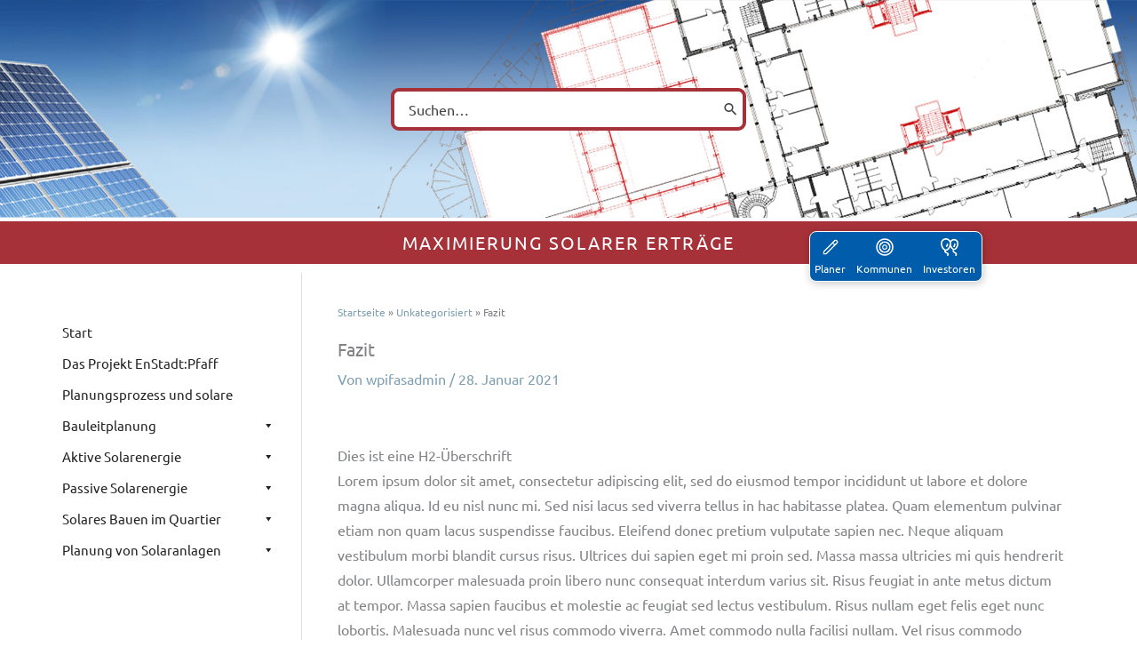

--- FILE ---
content_type: text/html; charset=UTF-8
request_url: https://solar.stoffstrom.org/unkategorisiert/fazit/
body_size: 17051
content:
<!DOCTYPE html>
<html lang="de" prefix="og: https://ogp.me/ns#">
<head>
<meta charset="UTF-8">
<meta name="viewport" content="width=device-width, initial-scale=1">
	<link rel="profile" href="https://gmpg.org/xfn/11"> 
	<link rel="preload" href="https://solar.stoffstrom.org/wp-content/astra-local-fonts/ubuntu/4iCs6KVjbNBYlgoKfw72.woff2" as="font" type="font/woff2" crossorigin>
<!-- Suchmaschinen-Optimierung durch Rank Math PRO - https://rankmath.com/ -->
<title>Fazit - Institut für angewandtes Stoffstrommanagement</title>
<meta name="description" content="Lorem ipsum dolor sit amet, consectetur adipiscing elit, sed do eiusmod tempor incididunt ut labore et dolore magna aliqua. Id eu nisl nunc mi. Sed nisi lacus sed viverra tellus in hac habitasse platea. Quam elementum pulvinar etiam non quam lacus suspendisse faucibus. Eleifend donec pretium vulputate sapien nec."/>
<meta name="robots" content="follow, index, max-snippet:-1, max-video-preview:-1, max-image-preview:large"/>
<link rel="canonical" href="https://solar.stoffstrom.org/unkategorisiert/fazit/" />
<meta property="og:locale" content="de_DE" />
<meta property="og:type" content="article" />
<meta property="og:title" content="Fazit - Institut für angewandtes Stoffstrommanagement" />
<meta property="og:description" content="Lorem ipsum dolor sit amet, consectetur adipiscing elit, sed do eiusmod tempor incididunt ut labore et dolore magna aliqua. Id eu nisl nunc mi. Sed nisi lacus sed viverra tellus in hac habitasse platea. Quam elementum pulvinar etiam non quam lacus suspendisse faucibus. Eleifend donec pretium vulputate sapien nec." />
<meta property="og:url" content="https://solar.stoffstrom.org/unkategorisiert/fazit/" />
<meta property="og:site_name" content="Institut für angewandtes Stoffstrommanagement" />
<meta property="article:publisher" content="https://www.facebook.com/Stoffstrommanagement/" />
<meta property="article:section" content="Unkategorisiert" />
<meta property="og:updated_time" content="2021-11-08T13:07:20+01:00" />
<meta property="article:published_time" content="2021-01-28T11:31:34+01:00" />
<meta property="article:modified_time" content="2021-11-08T13:07:20+01:00" />
<meta name="twitter:card" content="summary_large_image" />
<meta name="twitter:title" content="Fazit - Institut für angewandtes Stoffstrommanagement" />
<meta name="twitter:description" content="Lorem ipsum dolor sit amet, consectetur adipiscing elit, sed do eiusmod tempor incididunt ut labore et dolore magna aliqua. Id eu nisl nunc mi. Sed nisi lacus sed viverra tellus in hac habitasse platea. Quam elementum pulvinar etiam non quam lacus suspendisse faucibus. Eleifend donec pretium vulputate sapien nec." />
<meta name="twitter:label1" content="Verfasst von" />
<meta name="twitter:data1" content="wpifasadmin" />
<meta name="twitter:label2" content="Lesedauer" />
<meta name="twitter:data2" content="3 Minuten" />
<script type="application/ld+json" class="rank-math-schema-pro">{"@context":"https://schema.org","@graph":[{"@type":"Place","@id":"https://solar.stoffstrom.org/#place","address":{"@type":"PostalAddress","streetAddress":"Campusallee 9926","addressLocality":"Hoppst\u00e4dten-Weiersbach","addressRegion":"RLP","postalCode":"55768","addressCountry":"Germany"}},{"@type":"Organization","@id":"https://solar.stoffstrom.org/#organization","name":"Institut f\u00fcr angewandtes Stoffstrommanagement (IfaS)","url":"https://solar.stoffstrom.org","sameAs":["https://www.facebook.com/Stoffstrommanagement/"],"email":"ifas@umwelt-campus.de","address":{"@type":"PostalAddress","streetAddress":"Campusallee 9926","addressLocality":"Hoppst\u00e4dten-Weiersbach","addressRegion":"RLP","postalCode":"55768","addressCountry":"Germany"},"logo":{"@type":"ImageObject","@id":"https://solar.stoffstrom.org/#logo","url":"https://solar.stoffstrom.org/wp-content/uploads/2018/09/Logo-ifas-2010-Konvertiert.png","contentUrl":"https://solar.stoffstrom.org/wp-content/uploads/2018/09/Logo-ifas-2010-Konvertiert.png","caption":"Institut f\u00fcr angewandtes Stoffstrommanagement (IfaS)","inLanguage":"de"},"contactPoint":[{"@type":"ContactPoint","telephone":"+49 6782 171221","contactType":"customer support"}],"location":{"@id":"https://solar.stoffstrom.org/#place"}},{"@type":"WebSite","@id":"https://solar.stoffstrom.org/#website","url":"https://solar.stoffstrom.org","name":"Institut f\u00fcr angewandtes Stoffstrommanagement (IfaS)","publisher":{"@id":"https://solar.stoffstrom.org/#organization"},"inLanguage":"de"},{"@type":"BreadcrumbList","@id":"https://solar.stoffstrom.org/unkategorisiert/fazit/#breadcrumb","itemListElement":[{"@type":"ListItem","position":"1","item":{"@id":"https://solar.stoffstrom.org","name":"Startseite"}},{"@type":"ListItem","position":"2","item":{"@id":"https://solar.stoffstrom.org/category/unkategorisiert/","name":"Unkategorisiert"}},{"@type":"ListItem","position":"3","item":{"@id":"https://solar.stoffstrom.org/unkategorisiert/fazit/","name":"Fazit"}}]},{"@type":"WebPage","@id":"https://solar.stoffstrom.org/unkategorisiert/fazit/#webpage","url":"https://solar.stoffstrom.org/unkategorisiert/fazit/","name":"Fazit - Institut f\u00fcr angewandtes Stoffstrommanagement","datePublished":"2021-01-28T11:31:34+01:00","dateModified":"2021-11-08T13:07:20+01:00","isPartOf":{"@id":"https://solar.stoffstrom.org/#website"},"inLanguage":"de","breadcrumb":{"@id":"https://solar.stoffstrom.org/unkategorisiert/fazit/#breadcrumb"}},{"@type":"Person","@id":"https://solar.stoffstrom.org/unkategorisiert/fazit/#author","name":"wpifasadmin","image":{"@type":"ImageObject","@id":"https://secure.gravatar.com/avatar/ed65e63f9f715dfe50354f70ed6eb699807806f38e8ad843212394da69d7be05?s=96&amp;d=mm&amp;r=g","url":"https://secure.gravatar.com/avatar/ed65e63f9f715dfe50354f70ed6eb699807806f38e8ad843212394da69d7be05?s=96&amp;d=mm&amp;r=g","caption":"wpifasadmin","inLanguage":"de"},"worksFor":{"@id":"https://solar.stoffstrom.org/#organization"}},{"@type":"NewsArticle","headline":"Fazit - Institut f\u00fcr angewandtes Stoffstrommanagement","datePublished":"2021-01-28T11:31:34+01:00","dateModified":"2021-11-08T13:07:20+01:00","articleSection":"Unkategorisiert","author":{"@id":"https://solar.stoffstrom.org/unkategorisiert/fazit/#author","name":"wpifasadmin"},"publisher":{"@id":"https://solar.stoffstrom.org/#organization"},"description":"Lorem ipsum dolor sit amet, consectetur adipiscing elit, sed do eiusmod tempor incididunt ut labore et dolore magna aliqua. Id eu nisl nunc mi. Sed nisi lacus sed viverra tellus in hac habitasse platea. Quam elementum pulvinar etiam non quam lacus suspendisse faucibus. Eleifend donec pretium vulputate sapien nec.","copyrightYear":"2021","copyrightHolder":{"@id":"https://solar.stoffstrom.org/#organization"},"name":"Fazit - Institut f\u00fcr angewandtes Stoffstrommanagement","@id":"https://solar.stoffstrom.org/unkategorisiert/fazit/#richSnippet","isPartOf":{"@id":"https://solar.stoffstrom.org/unkategorisiert/fazit/#webpage"},"inLanguage":"de","mainEntityOfPage":{"@id":"https://solar.stoffstrom.org/unkategorisiert/fazit/#webpage"}}]}</script>
<!-- /Rank Math WordPress SEO Plugin -->

<link rel='dns-prefetch' href='//use.fontawesome.com' />
<link rel="alternate" type="application/rss+xml" title="Institut für angewandtes Stoffstrommanagement &raquo; Feed" href="https://solar.stoffstrom.org/feed/" />
<link rel="alternate" title="oEmbed (JSON)" type="application/json+oembed" href="https://solar.stoffstrom.org/wp-json/oembed/1.0/embed?url=https%3A%2F%2Fsolar.stoffstrom.org%2Funkategorisiert%2Ffazit%2F" />
<link rel="alternate" title="oEmbed (XML)" type="text/xml+oembed" href="https://solar.stoffstrom.org/wp-json/oembed/1.0/embed?url=https%3A%2F%2Fsolar.stoffstrom.org%2Funkategorisiert%2Ffazit%2F&#038;format=xml" />
<style id='wp-img-auto-sizes-contain-inline-css'>
img:is([sizes=auto i],[sizes^="auto," i]){contain-intrinsic-size:3000px 1500px}
/*# sourceURL=wp-img-auto-sizes-contain-inline-css */
</style>
<link rel='stylesheet' id='wpmf-bakery-style-css' href='https://solar.stoffstrom.org/wp-content/plugins/wp-media-folder/assets/css/vc_style.css?ver=6.1.9' media='all' />
<link rel='stylesheet' id='wpmf-bakery-display-gallery-style-css' href='https://solar.stoffstrom.org/wp-content/plugins/wp-media-folder/assets/css/display-gallery/style-display-gallery.css?ver=6.1.9' media='all' />
<style id='wp-block-library-inline-css'>
:root{--wp-block-synced-color:#7a00df;--wp-block-synced-color--rgb:122,0,223;--wp-bound-block-color:var(--wp-block-synced-color);--wp-editor-canvas-background:#ddd;--wp-admin-theme-color:#007cba;--wp-admin-theme-color--rgb:0,124,186;--wp-admin-theme-color-darker-10:#006ba1;--wp-admin-theme-color-darker-10--rgb:0,107,160.5;--wp-admin-theme-color-darker-20:#005a87;--wp-admin-theme-color-darker-20--rgb:0,90,135;--wp-admin-border-width-focus:2px}@media (min-resolution:192dpi){:root{--wp-admin-border-width-focus:1.5px}}.wp-element-button{cursor:pointer}:root .has-very-light-gray-background-color{background-color:#eee}:root .has-very-dark-gray-background-color{background-color:#313131}:root .has-very-light-gray-color{color:#eee}:root .has-very-dark-gray-color{color:#313131}:root .has-vivid-green-cyan-to-vivid-cyan-blue-gradient-background{background:linear-gradient(135deg,#00d084,#0693e3)}:root .has-purple-crush-gradient-background{background:linear-gradient(135deg,#34e2e4,#4721fb 50%,#ab1dfe)}:root .has-hazy-dawn-gradient-background{background:linear-gradient(135deg,#faaca8,#dad0ec)}:root .has-subdued-olive-gradient-background{background:linear-gradient(135deg,#fafae1,#67a671)}:root .has-atomic-cream-gradient-background{background:linear-gradient(135deg,#fdd79a,#004a59)}:root .has-nightshade-gradient-background{background:linear-gradient(135deg,#330968,#31cdcf)}:root .has-midnight-gradient-background{background:linear-gradient(135deg,#020381,#2874fc)}:root{--wp--preset--font-size--normal:16px;--wp--preset--font-size--huge:42px}.has-regular-font-size{font-size:1em}.has-larger-font-size{font-size:2.625em}.has-normal-font-size{font-size:var(--wp--preset--font-size--normal)}.has-huge-font-size{font-size:var(--wp--preset--font-size--huge)}.has-text-align-center{text-align:center}.has-text-align-left{text-align:left}.has-text-align-right{text-align:right}.has-fit-text{white-space:nowrap!important}#end-resizable-editor-section{display:none}.aligncenter{clear:both}.items-justified-left{justify-content:flex-start}.items-justified-center{justify-content:center}.items-justified-right{justify-content:flex-end}.items-justified-space-between{justify-content:space-between}.screen-reader-text{border:0;clip-path:inset(50%);height:1px;margin:-1px;overflow:hidden;padding:0;position:absolute;width:1px;word-wrap:normal!important}.screen-reader-text:focus{background-color:#ddd;clip-path:none;color:#444;display:block;font-size:1em;height:auto;left:5px;line-height:normal;padding:15px 23px 14px;text-decoration:none;top:5px;width:auto;z-index:100000}html :where(.has-border-color){border-style:solid}html :where([style*=border-top-color]){border-top-style:solid}html :where([style*=border-right-color]){border-right-style:solid}html :where([style*=border-bottom-color]){border-bottom-style:solid}html :where([style*=border-left-color]){border-left-style:solid}html :where([style*=border-width]){border-style:solid}html :where([style*=border-top-width]){border-top-style:solid}html :where([style*=border-right-width]){border-right-style:solid}html :where([style*=border-bottom-width]){border-bottom-style:solid}html :where([style*=border-left-width]){border-left-style:solid}html :where(img[class*=wp-image-]){height:auto;max-width:100%}:where(figure){margin:0 0 1em}html :where(.is-position-sticky){--wp-admin--admin-bar--position-offset:var(--wp-admin--admin-bar--height,0px)}@media screen and (max-width:600px){html :where(.is-position-sticky){--wp-admin--admin-bar--position-offset:0px}}

/*# sourceURL=wp-block-library-inline-css */
</style><style id='global-styles-inline-css'>
:root{--wp--preset--aspect-ratio--square: 1;--wp--preset--aspect-ratio--4-3: 4/3;--wp--preset--aspect-ratio--3-4: 3/4;--wp--preset--aspect-ratio--3-2: 3/2;--wp--preset--aspect-ratio--2-3: 2/3;--wp--preset--aspect-ratio--16-9: 16/9;--wp--preset--aspect-ratio--9-16: 9/16;--wp--preset--color--black: #000000;--wp--preset--color--cyan-bluish-gray: #abb8c3;--wp--preset--color--white: #ffffff;--wp--preset--color--pale-pink: #f78da7;--wp--preset--color--vivid-red: #cf2e2e;--wp--preset--color--luminous-vivid-orange: #ff6900;--wp--preset--color--luminous-vivid-amber: #fcb900;--wp--preset--color--light-green-cyan: #7bdcb5;--wp--preset--color--vivid-green-cyan: #00d084;--wp--preset--color--pale-cyan-blue: #8ed1fc;--wp--preset--color--vivid-cyan-blue: #0693e3;--wp--preset--color--vivid-purple: #9b51e0;--wp--preset--color--ast-global-color-0: var(--ast-global-color-0);--wp--preset--color--ast-global-color-1: var(--ast-global-color-1);--wp--preset--color--ast-global-color-2: var(--ast-global-color-2);--wp--preset--color--ast-global-color-3: var(--ast-global-color-3);--wp--preset--color--ast-global-color-4: var(--ast-global-color-4);--wp--preset--color--ast-global-color-5: var(--ast-global-color-5);--wp--preset--color--ast-global-color-6: var(--ast-global-color-6);--wp--preset--color--ast-global-color-7: var(--ast-global-color-7);--wp--preset--color--ast-global-color-8: var(--ast-global-color-8);--wp--preset--gradient--vivid-cyan-blue-to-vivid-purple: linear-gradient(135deg,rgb(6,147,227) 0%,rgb(155,81,224) 100%);--wp--preset--gradient--light-green-cyan-to-vivid-green-cyan: linear-gradient(135deg,rgb(122,220,180) 0%,rgb(0,208,130) 100%);--wp--preset--gradient--luminous-vivid-amber-to-luminous-vivid-orange: linear-gradient(135deg,rgb(252,185,0) 0%,rgb(255,105,0) 100%);--wp--preset--gradient--luminous-vivid-orange-to-vivid-red: linear-gradient(135deg,rgb(255,105,0) 0%,rgb(207,46,46) 100%);--wp--preset--gradient--very-light-gray-to-cyan-bluish-gray: linear-gradient(135deg,rgb(238,238,238) 0%,rgb(169,184,195) 100%);--wp--preset--gradient--cool-to-warm-spectrum: linear-gradient(135deg,rgb(74,234,220) 0%,rgb(151,120,209) 20%,rgb(207,42,186) 40%,rgb(238,44,130) 60%,rgb(251,105,98) 80%,rgb(254,248,76) 100%);--wp--preset--gradient--blush-light-purple: linear-gradient(135deg,rgb(255,206,236) 0%,rgb(152,150,240) 100%);--wp--preset--gradient--blush-bordeaux: linear-gradient(135deg,rgb(254,205,165) 0%,rgb(254,45,45) 50%,rgb(107,0,62) 100%);--wp--preset--gradient--luminous-dusk: linear-gradient(135deg,rgb(255,203,112) 0%,rgb(199,81,192) 50%,rgb(65,88,208) 100%);--wp--preset--gradient--pale-ocean: linear-gradient(135deg,rgb(255,245,203) 0%,rgb(182,227,212) 50%,rgb(51,167,181) 100%);--wp--preset--gradient--electric-grass: linear-gradient(135deg,rgb(202,248,128) 0%,rgb(113,206,126) 100%);--wp--preset--gradient--midnight: linear-gradient(135deg,rgb(2,3,129) 0%,rgb(40,116,252) 100%);--wp--preset--font-size--small: 13px;--wp--preset--font-size--medium: 20px;--wp--preset--font-size--large: 36px;--wp--preset--font-size--x-large: 42px;--wp--preset--spacing--20: 0.44rem;--wp--preset--spacing--30: 0.67rem;--wp--preset--spacing--40: 1rem;--wp--preset--spacing--50: 1.5rem;--wp--preset--spacing--60: 2.25rem;--wp--preset--spacing--70: 3.38rem;--wp--preset--spacing--80: 5.06rem;--wp--preset--shadow--natural: 6px 6px 9px rgba(0, 0, 0, 0.2);--wp--preset--shadow--deep: 12px 12px 50px rgba(0, 0, 0, 0.4);--wp--preset--shadow--sharp: 6px 6px 0px rgba(0, 0, 0, 0.2);--wp--preset--shadow--outlined: 6px 6px 0px -3px rgb(255, 255, 255), 6px 6px rgb(0, 0, 0);--wp--preset--shadow--crisp: 6px 6px 0px rgb(0, 0, 0);}:root { --wp--style--global--content-size: var(--wp--custom--ast-content-width-size);--wp--style--global--wide-size: var(--wp--custom--ast-wide-width-size); }:where(body) { margin: 0; }.wp-site-blocks > .alignleft { float: left; margin-right: 2em; }.wp-site-blocks > .alignright { float: right; margin-left: 2em; }.wp-site-blocks > .aligncenter { justify-content: center; margin-left: auto; margin-right: auto; }:where(.wp-site-blocks) > * { margin-block-start: 24px; margin-block-end: 0; }:where(.wp-site-blocks) > :first-child { margin-block-start: 0; }:where(.wp-site-blocks) > :last-child { margin-block-end: 0; }:root { --wp--style--block-gap: 24px; }:root :where(.is-layout-flow) > :first-child{margin-block-start: 0;}:root :where(.is-layout-flow) > :last-child{margin-block-end: 0;}:root :where(.is-layout-flow) > *{margin-block-start: 24px;margin-block-end: 0;}:root :where(.is-layout-constrained) > :first-child{margin-block-start: 0;}:root :where(.is-layout-constrained) > :last-child{margin-block-end: 0;}:root :where(.is-layout-constrained) > *{margin-block-start: 24px;margin-block-end: 0;}:root :where(.is-layout-flex){gap: 24px;}:root :where(.is-layout-grid){gap: 24px;}.is-layout-flow > .alignleft{float: left;margin-inline-start: 0;margin-inline-end: 2em;}.is-layout-flow > .alignright{float: right;margin-inline-start: 2em;margin-inline-end: 0;}.is-layout-flow > .aligncenter{margin-left: auto !important;margin-right: auto !important;}.is-layout-constrained > .alignleft{float: left;margin-inline-start: 0;margin-inline-end: 2em;}.is-layout-constrained > .alignright{float: right;margin-inline-start: 2em;margin-inline-end: 0;}.is-layout-constrained > .aligncenter{margin-left: auto !important;margin-right: auto !important;}.is-layout-constrained > :where(:not(.alignleft):not(.alignright):not(.alignfull)){max-width: var(--wp--style--global--content-size);margin-left: auto !important;margin-right: auto !important;}.is-layout-constrained > .alignwide{max-width: var(--wp--style--global--wide-size);}body .is-layout-flex{display: flex;}.is-layout-flex{flex-wrap: wrap;align-items: center;}.is-layout-flex > :is(*, div){margin: 0;}body .is-layout-grid{display: grid;}.is-layout-grid > :is(*, div){margin: 0;}body{padding-top: 0px;padding-right: 0px;padding-bottom: 0px;padding-left: 0px;}a:where(:not(.wp-element-button)){text-decoration: none;}:root :where(.wp-element-button, .wp-block-button__link){background-color: #32373c;border-width: 0;color: #fff;font-family: inherit;font-size: inherit;font-style: inherit;font-weight: inherit;letter-spacing: inherit;line-height: inherit;padding-top: calc(0.667em + 2px);padding-right: calc(1.333em + 2px);padding-bottom: calc(0.667em + 2px);padding-left: calc(1.333em + 2px);text-decoration: none;text-transform: inherit;}.has-black-color{color: var(--wp--preset--color--black) !important;}.has-cyan-bluish-gray-color{color: var(--wp--preset--color--cyan-bluish-gray) !important;}.has-white-color{color: var(--wp--preset--color--white) !important;}.has-pale-pink-color{color: var(--wp--preset--color--pale-pink) !important;}.has-vivid-red-color{color: var(--wp--preset--color--vivid-red) !important;}.has-luminous-vivid-orange-color{color: var(--wp--preset--color--luminous-vivid-orange) !important;}.has-luminous-vivid-amber-color{color: var(--wp--preset--color--luminous-vivid-amber) !important;}.has-light-green-cyan-color{color: var(--wp--preset--color--light-green-cyan) !important;}.has-vivid-green-cyan-color{color: var(--wp--preset--color--vivid-green-cyan) !important;}.has-pale-cyan-blue-color{color: var(--wp--preset--color--pale-cyan-blue) !important;}.has-vivid-cyan-blue-color{color: var(--wp--preset--color--vivid-cyan-blue) !important;}.has-vivid-purple-color{color: var(--wp--preset--color--vivid-purple) !important;}.has-ast-global-color-0-color{color: var(--wp--preset--color--ast-global-color-0) !important;}.has-ast-global-color-1-color{color: var(--wp--preset--color--ast-global-color-1) !important;}.has-ast-global-color-2-color{color: var(--wp--preset--color--ast-global-color-2) !important;}.has-ast-global-color-3-color{color: var(--wp--preset--color--ast-global-color-3) !important;}.has-ast-global-color-4-color{color: var(--wp--preset--color--ast-global-color-4) !important;}.has-ast-global-color-5-color{color: var(--wp--preset--color--ast-global-color-5) !important;}.has-ast-global-color-6-color{color: var(--wp--preset--color--ast-global-color-6) !important;}.has-ast-global-color-7-color{color: var(--wp--preset--color--ast-global-color-7) !important;}.has-ast-global-color-8-color{color: var(--wp--preset--color--ast-global-color-8) !important;}.has-black-background-color{background-color: var(--wp--preset--color--black) !important;}.has-cyan-bluish-gray-background-color{background-color: var(--wp--preset--color--cyan-bluish-gray) !important;}.has-white-background-color{background-color: var(--wp--preset--color--white) !important;}.has-pale-pink-background-color{background-color: var(--wp--preset--color--pale-pink) !important;}.has-vivid-red-background-color{background-color: var(--wp--preset--color--vivid-red) !important;}.has-luminous-vivid-orange-background-color{background-color: var(--wp--preset--color--luminous-vivid-orange) !important;}.has-luminous-vivid-amber-background-color{background-color: var(--wp--preset--color--luminous-vivid-amber) !important;}.has-light-green-cyan-background-color{background-color: var(--wp--preset--color--light-green-cyan) !important;}.has-vivid-green-cyan-background-color{background-color: var(--wp--preset--color--vivid-green-cyan) !important;}.has-pale-cyan-blue-background-color{background-color: var(--wp--preset--color--pale-cyan-blue) !important;}.has-vivid-cyan-blue-background-color{background-color: var(--wp--preset--color--vivid-cyan-blue) !important;}.has-vivid-purple-background-color{background-color: var(--wp--preset--color--vivid-purple) !important;}.has-ast-global-color-0-background-color{background-color: var(--wp--preset--color--ast-global-color-0) !important;}.has-ast-global-color-1-background-color{background-color: var(--wp--preset--color--ast-global-color-1) !important;}.has-ast-global-color-2-background-color{background-color: var(--wp--preset--color--ast-global-color-2) !important;}.has-ast-global-color-3-background-color{background-color: var(--wp--preset--color--ast-global-color-3) !important;}.has-ast-global-color-4-background-color{background-color: var(--wp--preset--color--ast-global-color-4) !important;}.has-ast-global-color-5-background-color{background-color: var(--wp--preset--color--ast-global-color-5) !important;}.has-ast-global-color-6-background-color{background-color: var(--wp--preset--color--ast-global-color-6) !important;}.has-ast-global-color-7-background-color{background-color: var(--wp--preset--color--ast-global-color-7) !important;}.has-ast-global-color-8-background-color{background-color: var(--wp--preset--color--ast-global-color-8) !important;}.has-black-border-color{border-color: var(--wp--preset--color--black) !important;}.has-cyan-bluish-gray-border-color{border-color: var(--wp--preset--color--cyan-bluish-gray) !important;}.has-white-border-color{border-color: var(--wp--preset--color--white) !important;}.has-pale-pink-border-color{border-color: var(--wp--preset--color--pale-pink) !important;}.has-vivid-red-border-color{border-color: var(--wp--preset--color--vivid-red) !important;}.has-luminous-vivid-orange-border-color{border-color: var(--wp--preset--color--luminous-vivid-orange) !important;}.has-luminous-vivid-amber-border-color{border-color: var(--wp--preset--color--luminous-vivid-amber) !important;}.has-light-green-cyan-border-color{border-color: var(--wp--preset--color--light-green-cyan) !important;}.has-vivid-green-cyan-border-color{border-color: var(--wp--preset--color--vivid-green-cyan) !important;}.has-pale-cyan-blue-border-color{border-color: var(--wp--preset--color--pale-cyan-blue) !important;}.has-vivid-cyan-blue-border-color{border-color: var(--wp--preset--color--vivid-cyan-blue) !important;}.has-vivid-purple-border-color{border-color: var(--wp--preset--color--vivid-purple) !important;}.has-ast-global-color-0-border-color{border-color: var(--wp--preset--color--ast-global-color-0) !important;}.has-ast-global-color-1-border-color{border-color: var(--wp--preset--color--ast-global-color-1) !important;}.has-ast-global-color-2-border-color{border-color: var(--wp--preset--color--ast-global-color-2) !important;}.has-ast-global-color-3-border-color{border-color: var(--wp--preset--color--ast-global-color-3) !important;}.has-ast-global-color-4-border-color{border-color: var(--wp--preset--color--ast-global-color-4) !important;}.has-ast-global-color-5-border-color{border-color: var(--wp--preset--color--ast-global-color-5) !important;}.has-ast-global-color-6-border-color{border-color: var(--wp--preset--color--ast-global-color-6) !important;}.has-ast-global-color-7-border-color{border-color: var(--wp--preset--color--ast-global-color-7) !important;}.has-ast-global-color-8-border-color{border-color: var(--wp--preset--color--ast-global-color-8) !important;}.has-vivid-cyan-blue-to-vivid-purple-gradient-background{background: var(--wp--preset--gradient--vivid-cyan-blue-to-vivid-purple) !important;}.has-light-green-cyan-to-vivid-green-cyan-gradient-background{background: var(--wp--preset--gradient--light-green-cyan-to-vivid-green-cyan) !important;}.has-luminous-vivid-amber-to-luminous-vivid-orange-gradient-background{background: var(--wp--preset--gradient--luminous-vivid-amber-to-luminous-vivid-orange) !important;}.has-luminous-vivid-orange-to-vivid-red-gradient-background{background: var(--wp--preset--gradient--luminous-vivid-orange-to-vivid-red) !important;}.has-very-light-gray-to-cyan-bluish-gray-gradient-background{background: var(--wp--preset--gradient--very-light-gray-to-cyan-bluish-gray) !important;}.has-cool-to-warm-spectrum-gradient-background{background: var(--wp--preset--gradient--cool-to-warm-spectrum) !important;}.has-blush-light-purple-gradient-background{background: var(--wp--preset--gradient--blush-light-purple) !important;}.has-blush-bordeaux-gradient-background{background: var(--wp--preset--gradient--blush-bordeaux) !important;}.has-luminous-dusk-gradient-background{background: var(--wp--preset--gradient--luminous-dusk) !important;}.has-pale-ocean-gradient-background{background: var(--wp--preset--gradient--pale-ocean) !important;}.has-electric-grass-gradient-background{background: var(--wp--preset--gradient--electric-grass) !important;}.has-midnight-gradient-background{background: var(--wp--preset--gradient--midnight) !important;}.has-small-font-size{font-size: var(--wp--preset--font-size--small) !important;}.has-medium-font-size{font-size: var(--wp--preset--font-size--medium) !important;}.has-large-font-size{font-size: var(--wp--preset--font-size--large) !important;}.has-x-large-font-size{font-size: var(--wp--preset--font-size--x-large) !important;}
/*# sourceURL=global-styles-inline-css */
</style>

<link rel='stylesheet' id='astra-theme-css-css' href='https://solar.stoffstrom.org/wp-content/themes/astra/assets/css/minified/frontend.min.css?ver=4.12.1' media='all' />
<link rel='stylesheet' id='astra-theme-dynamic-css' href='https://solar.stoffstrom.org/wp-content/uploads/astra/astra-theme-dynamic-css-post-4103.css?ver=1764839173' media='all' />
<link rel='stylesheet' id='astra-vc-builder-css' href='https://solar.stoffstrom.org/wp-content/themes/astra/assets/css/minified/compatibility/page-builder/vc-plugin.min.css?ver=4.12.1' media='all' />
<link rel='stylesheet' id='astra-google-fonts-css' href='https://solar.stoffstrom.org/wp-content/astra-local-fonts/astra-local-fonts.css?ver=4.12.1' media='all' />
<style id='wp-emoji-styles-inline-css'>

	img.wp-smiley, img.emoji {
		display: inline !important;
		border: none !important;
		box-shadow: none !important;
		height: 1em !important;
		width: 1em !important;
		margin: 0 0.07em !important;
		vertical-align: -0.1em !important;
		background: none !important;
		padding: 0 !important;
	}
/*# sourceURL=wp-emoji-styles-inline-css */
</style>
<link rel='stylesheet' id='wpmf-gallery-popup-style-css' href='https://solar.stoffstrom.org/wp-content/plugins/wp-media-folder/assets/css/display-gallery/magnific-popup.css?ver=0.9.9' media='all' />
<link rel='stylesheet' id='megamenu-css' href='https://solar.stoffstrom.org/wp-content/uploads/maxmegamenu/style.css?ver=0a2239' media='all' />
<link rel='stylesheet' id='dashicons-css' href='https://solar.stoffstrom.org/wp-includes/css/dashicons.min.css?ver=6.9' media='all' />
<link rel='stylesheet' id='megamenu-genericons-css' href='https://solar.stoffstrom.org/wp-content/plugins/megamenu-pro/icons/genericons/genericons/genericons.css?ver=2.2.4' media='all' />
<link rel='stylesheet' id='megamenu-fontawesome-css' href='https://solar.stoffstrom.org/wp-content/plugins/megamenu-pro/icons/fontawesome/css/font-awesome.min.css?ver=2.2.4' media='all' />
<link rel='stylesheet' id='megamenu-fontawesome5-css' href='https://solar.stoffstrom.org/wp-content/plugins/megamenu-pro/icons/fontawesome5/css/all.min.css?ver=2.2.4' media='all' />
<link rel='stylesheet' id='astra-addon-css-css' href='https://solar.stoffstrom.org/wp-content/uploads/astra-addon/astra-addon-6971f185ea7248-19246177.css?ver=4.12.1' media='all' />
<link rel='stylesheet' id='astra-addon-dynamic-css' href='https://solar.stoffstrom.org/wp-content/uploads/astra-addon/astra-addon-dynamic-css-post-4103.css?ver=1764839173' media='all' />
<link rel='stylesheet' id='fancybox-css' href='https://solar.stoffstrom.org/wp-content/plugins/easy-fancybox/fancybox/1.5.4/jquery.fancybox.min.css?ver=6.9' media='screen' />
<style id='fancybox-inline-css'>
#fancybox-outer{background:#ffffff}#fancybox-content{background:#ffffff;border-color:#ffffff;color:#000000;}#fancybox-title,#fancybox-title-float-main{color:#fff}
/*# sourceURL=fancybox-inline-css */
</style>
<link rel='stylesheet' id='tablepress-default-css' href='https://solar.stoffstrom.org/wp-content/tablepress-combined.min.css?ver=43' media='all' />
<link rel='stylesheet' id='bfa-font-awesome-css' href='https://use.fontawesome.com/releases/v5.15.4/css/all.css?ver=2.0.3' media='all' />
<link rel='stylesheet' id='bfa-font-awesome-v4-shim-css' href='https://use.fontawesome.com/releases/v5.15.4/css/v4-shims.css?ver=2.0.3' media='all' />
<style id='bfa-font-awesome-v4-shim-inline-css'>

			@font-face {
				font-family: 'FontAwesome';
				src: url('https://use.fontawesome.com/releases/v5.15.4/webfonts/fa-brands-400.eot'),
				url('https://use.fontawesome.com/releases/v5.15.4/webfonts/fa-brands-400.eot?#iefix') format('embedded-opentype'),
				url('https://use.fontawesome.com/releases/v5.15.4/webfonts/fa-brands-400.woff2') format('woff2'),
				url('https://use.fontawesome.com/releases/v5.15.4/webfonts/fa-brands-400.woff') format('woff'),
				url('https://use.fontawesome.com/releases/v5.15.4/webfonts/fa-brands-400.ttf') format('truetype'),
				url('https://use.fontawesome.com/releases/v5.15.4/webfonts/fa-brands-400.svg#fontawesome') format('svg');
			}

			@font-face {
				font-family: 'FontAwesome';
				src: url('https://use.fontawesome.com/releases/v5.15.4/webfonts/fa-solid-900.eot'),
				url('https://use.fontawesome.com/releases/v5.15.4/webfonts/fa-solid-900.eot?#iefix') format('embedded-opentype'),
				url('https://use.fontawesome.com/releases/v5.15.4/webfonts/fa-solid-900.woff2') format('woff2'),
				url('https://use.fontawesome.com/releases/v5.15.4/webfonts/fa-solid-900.woff') format('woff'),
				url('https://use.fontawesome.com/releases/v5.15.4/webfonts/fa-solid-900.ttf') format('truetype'),
				url('https://use.fontawesome.com/releases/v5.15.4/webfonts/fa-solid-900.svg#fontawesome') format('svg');
			}

			@font-face {
				font-family: 'FontAwesome';
				src: url('https://use.fontawesome.com/releases/v5.15.4/webfonts/fa-regular-400.eot'),
				url('https://use.fontawesome.com/releases/v5.15.4/webfonts/fa-regular-400.eot?#iefix') format('embedded-opentype'),
				url('https://use.fontawesome.com/releases/v5.15.4/webfonts/fa-regular-400.woff2') format('woff2'),
				url('https://use.fontawesome.com/releases/v5.15.4/webfonts/fa-regular-400.woff') format('woff'),
				url('https://use.fontawesome.com/releases/v5.15.4/webfonts/fa-regular-400.ttf') format('truetype'),
				url('https://use.fontawesome.com/releases/v5.15.4/webfonts/fa-regular-400.svg#fontawesome') format('svg');
				unicode-range: U+F004-F005,U+F007,U+F017,U+F022,U+F024,U+F02E,U+F03E,U+F044,U+F057-F059,U+F06E,U+F070,U+F075,U+F07B-F07C,U+F080,U+F086,U+F089,U+F094,U+F09D,U+F0A0,U+F0A4-F0A7,U+F0C5,U+F0C7-F0C8,U+F0E0,U+F0EB,U+F0F3,U+F0F8,U+F0FE,U+F111,U+F118-F11A,U+F11C,U+F133,U+F144,U+F146,U+F14A,U+F14D-F14E,U+F150-F152,U+F15B-F15C,U+F164-F165,U+F185-F186,U+F191-F192,U+F1AD,U+F1C1-F1C9,U+F1CD,U+F1D8,U+F1E3,U+F1EA,U+F1F6,U+F1F9,U+F20A,U+F247-F249,U+F24D,U+F254-F25B,U+F25D,U+F267,U+F271-F274,U+F279,U+F28B,U+F28D,U+F2B5-F2B6,U+F2B9,U+F2BB,U+F2BD,U+F2C1-F2C2,U+F2D0,U+F2D2,U+F2DC,U+F2ED,U+F328,U+F358-F35B,U+F3A5,U+F3D1,U+F410,U+F4AD;
			}
		
/*# sourceURL=bfa-font-awesome-v4-shim-inline-css */
</style>
<script src="https://solar.stoffstrom.org/wp-content/themes/astra/assets/js/minified/flexibility.min.js?ver=4.12.1" id="astra-flexibility-js"></script>
<script id="astra-flexibility-js-after">
typeof flexibility !== "undefined" && flexibility(document.documentElement);
//# sourceURL=astra-flexibility-js-after
</script>
<script src="https://solar.stoffstrom.org/wp-includes/js/jquery/jquery.min.js?ver=3.7.1" id="jquery-core-js"></script>
<script src="https://solar.stoffstrom.org/wp-includes/js/jquery/jquery-migrate.min.js?ver=3.4.1" id="jquery-migrate-js"></script>
<script></script><link rel="https://api.w.org/" href="https://solar.stoffstrom.org/wp-json/" /><link rel="alternate" title="JSON" type="application/json" href="https://solar.stoffstrom.org/wp-json/wp/v2/posts/4103" /><link rel="EditURI" type="application/rsd+xml" title="RSD" href="https://solar.stoffstrom.org/xmlrpc.php?rsd" />
<meta name="generator" content="WordPress 6.9" />
<link rel='shortlink' href='https://solar.stoffstrom.org/?p=4103' />
<meta name="generator" content="Powered by WPBakery Page Builder - drag and drop page builder for WordPress."/>
<link rel="icon" href="https://solar.stoffstrom.org/wp-content/uploads/2019/02/ifasfav.jpg" sizes="32x32" />
<link rel="icon" href="https://solar.stoffstrom.org/wp-content/uploads/2019/02/ifasfav.jpg" sizes="192x192" />
<link rel="apple-touch-icon" href="https://solar.stoffstrom.org/wp-content/uploads/2019/02/ifasfav.jpg" />
<meta name="msapplication-TileImage" content="https://solar.stoffstrom.org/wp-content/uploads/2019/02/ifasfav.jpg" />
		<style id="wp-custom-css">
			.claim {
	letter-spacing: 2px;
}
.homezg {
    background: #e6e6e6;
    min-height: 200px;
    padding: 10px;
    border: 1px solid #b0b0b0;
    border-radius: 10px;
    box-shadow: 1px 2px 10px #d0d0d0;
}
.ast-separate-container.ast-right-sidebar #primary, .ast-separate-container.ast-left-sidebar #primary, .ast-separate-container #primary, .ast-plain-container #primary {
    margin-top: 40px !important;
    margin-bottom: 40px !important;
}

.rank-math-breadcrumb {
	font-size: 12px;
}
.homezg figcaption {
	font-weight: bold;
	color: #767676;
	font-size: 14px !important;
}

.homezg:hover {
	border-color: black;
}

.ast-inline-search {
	width: 400px; 
}

#ast-mobile-header .ast-inline-search {
	width: 250px; 
}

.redbg {
background: #980d06;
padding: 10px;
color: white;
border-radius: 5px;
margin: 10px 0 ;
}

.redbgl {
background: #bb726c;
padding: 10px;
color: white;
border-radius: 5px;
margin: 10px 0 ;
}

.higrey {
background: #dadada;
padding: 10px 15px;
border-radius: 5px;
margin: 10px 0 ;
}

.hiblue {
background: #7997a9;
color: white;
padding: 10px 15px;
border-radius: 5px;
margin: 10px 0px ;
}
.hibluek {
background: #7997a9;
padding: 10px;
border-radius: 5px;
margin: 10px 0 ;
font-style: italic;
	color: white;
}

.lcp_catlist a {
	color: white;
}

@media (max-width: 768px){
  .ast-left-sidebar #content>.ast-container{
      -webkit-flex-wrap: wrap;
      -ms-flex-wrap: wrap;
      flex-wrap: wrap;
      -webkit-box-orient: horizontal;
      -webkit-box-direction: normal;
      -webkit-flex-direction: row;
      -moz-box-orient: horizontal;
      -moz-box-direction: normal;
      -ms-flex-direction: row;
      flex-direction: row;
  }
	
	
	#zgselect {
    background: #015cab;
    position: relative !important;
    padding: 0;
    border: 0 !important;
    box-shadow: none !important;
    border-radius: 3px;
    margin: 0 auto !important;
		z-index: 9999 !important;
}
	
	
}
#zgselect {
    background: #015cab;
    position: absolute;
    padding: 0;
    border: 1px solid white;
    box-shadow: 1px 2px 10px #00000038;
    border-radius: 8px;
    margin-top: -13px;
    margin-left: 62px;
}
#zgselect a  {
	position: relative;
	float: left;
	display: block;
	padding: 7px 7px 0 5px;
	vertical-align:middle;
	text-align: center;
	font-size: 12px;
	color: white;
}
#mega-menu-wrap-primary #mega-menu-primary {
   margin-top: 39px;
}
		</style>
		<noscript><style> .wpb_animate_when_almost_visible { opacity: 1; }</style></noscript><style type="text/css">/** Mega Menu CSS: fs **/</style>
</head>

<body itemtype='https://schema.org/Blog' itemscope='itemscope' class="wp-singular post-template-default single single-post postid-4103 single-format-standard wp-custom-logo wp-embed-responsive wp-theme-astra mega-menu-primary ast-desktop ast-plain-container ast-left-sidebar astra-4.12.1 group-blog ast-blog-single-style-1 ast-single-post ast-mobile-inherit-site-logo ast-inherit-site-logo-transparent ast-hfb-header ast-full-width-primary-header ast-full-width-layout ast-full-width-header ast-sticky-header-shrink ast-inherit-site-logo-sticky wpb-js-composer js-comp-ver-8.7.2 vc_responsive ast-normal-title-enabled astra-addon-4.12.1">

<a
	class="skip-link screen-reader-text"
	href="#content">
		Zum Inhalt springen</a>

<div
class="hfeed site" id="page">
			<header
		class="site-header header-main-layout-2 ast-primary-menu-enabled ast-hide-custom-menu-mobile ast-builder-menu-toggle-icon ast-mobile-header-inline" id="masthead" itemtype="https://schema.org/WPHeader" itemscope="itemscope" itemid="#masthead"		>
			<div id="ast-desktop-header" data-toggle-type="off-canvas">
		<div class="ast-main-header-wrap main-header-bar-wrap ">
		<div class="ast-primary-header-bar ast-primary-header main-header-bar site-header-focus-item" data-section="section-primary-header-builder">
						<div class="site-primary-header-wrap ast-builder-grid-row-container site-header-focus-item ast-container" data-section="section-primary-header-builder">
				<div class="ast-builder-grid-row ast-grid-center-col-layout-only ast-flex ast-grid-center-col-layout">
																		<div class="site-header-primary-section-center site-header-section ast-flex ast-grid-section-center">
										<div class="ast-builder-layout-element ast-flex site-header-focus-item ast-header-search" data-section="section-header-search">
			<div class="ast-search-menu-icon search-box ast-inline-search">
	<form role="search" method="get" class="search-form" action="https://solar.stoffstrom.org/">
			<label>
				<span class="screen-reader-text">Search for:</span>
				<input type="search" class="search-field" placeholder="Suchen&hellip;" value="" name="s" />
			</label>
			<button type="submit" class="search-submit normal-search" value="Search" aria-label="Search"><i class="astra-search-icon">  </i></button>
		</form></div>
		</div>
									</div>
																		</div>
					</div>
								</div>
			</div>
		<div class="ast-below-header-wrap  ">
		<div class="ast-below-header-bar ast-below-header  site-header-focus-item" data-section="section-below-header-builder">
						<div class="site-below-header-wrap ast-builder-grid-row-container site-header-focus-item ast-container" data-section="section-below-header-builder">
				<div class="ast-builder-grid-row ast-builder-grid-row-has-sides ast-grid-center-col-layout">
											<div class="site-header-below-section-left site-header-section ast-flex site-header-section-left">
																	<div class="site-header-below-section-left-center site-header-section ast-flex ast-grid-left-center-section">
																			</div>
															</div>
																		<div class="site-header-below-section-center site-header-section ast-flex ast-grid-section-center">
										<div class="ast-builder-layout-element ast-flex site-header-focus-item ast-header-html-1" data-section="section-hb-html-1">
			<div class="ast-header-html inner-link-style-"><div class="ast-builder-html-element"><p><span class="claim">MAXIMIERUNG SOLARER ERTRÄGE</span></p>
</div></div>		</div>
									</div>
																			<div class="site-header-below-section-right site-header-section ast-flex ast-grid-right-section">
																	<div class="site-header-below-section-right-center site-header-section ast-flex ast-grid-right-center-section">
													<div class="ast-builder-layout-element ast-flex site-header-focus-item ast-header-html-2" data-section="section-hb-html-2">
				<div class="ast-header-html inner-link-style-"><div class="ast-builder-html-element"><div id="zgselect"><a href="https://solar.stoffstrom.org/tag/fachplaner/"><img class="aligncenter wp-image-5949" src="https://solar.stoffstrom.org/wp-content/uploads/2021/11/planer.png" alt="" width="20" height="20" />Planer</a><a href="https://solar.stoffstrom.org/tag/kommunen/"><img class="aligncenter wp-image-5948" src="https://solar.stoffstrom.org/wp-content/uploads/2021/11/kommiune.png" alt="" width="20" height="20" />Kommunen</a><a href="https://solar.stoffstrom.org/tag/investoren/"><img class="aligncenter wp-image-5947" src="https://solar.stoffstrom.org/wp-content/uploads/2021/11/investoren.png" alt="" width="20" height="20" />Investoren</a></div>
</div></div>			</div>
												</div>
																</div>
												</div>
					</div>
								</div>
			</div>
	</div> <!-- Main Header Bar Wrap -->
<div id="ast-mobile-header" class="ast-mobile-header-wrap " data-type="off-canvas">
		<div class="ast-above-header-wrap " >
		<div class="ast-above-header-bar ast-above-header site-above-header-wrap site-header-focus-item ast-builder-grid-row-layout-default ast-builder-grid-row-tablet-layout-default ast-builder-grid-row-mobile-layout-default" data-section="section-above-header-builder">
									<div class="ast-builder-grid-row ast-grid-center-col-layout-only ast-flex ast-grid-center-col-layout">
																			<div class="site-header-above-section-center site-header-section ast-flex ast-grid-section-center">
											<div class="ast-builder-layout-element ast-flex site-header-focus-item ast-header-html-2" data-section="section-hb-html-2">
				<div class="ast-header-html inner-link-style-"><div class="ast-builder-html-element"><div id="zgselect"><a href="https://solar.stoffstrom.org/tag/fachplaner/"><img class="aligncenter wp-image-5949" src="https://solar.stoffstrom.org/wp-content/uploads/2021/11/planer.png" alt="" width="20" height="20" />Planer</a><a href="https://solar.stoffstrom.org/tag/kommunen/"><img class="aligncenter wp-image-5948" src="https://solar.stoffstrom.org/wp-content/uploads/2021/11/kommiune.png" alt="" width="20" height="20" />Kommunen</a><a href="https://solar.stoffstrom.org/tag/investoren/"><img class="aligncenter wp-image-5947" src="https://solar.stoffstrom.org/wp-content/uploads/2021/11/investoren.png" alt="" width="20" height="20" />Investoren</a></div>
</div></div>			</div>
										</div>
																	</div>
						</div>
	</div>
		<div class="ast-main-header-wrap main-header-bar-wrap" >
		<div class="ast-primary-header-bar ast-primary-header main-header-bar site-primary-header-wrap site-header-focus-item ast-builder-grid-row-layout-default ast-builder-grid-row-tablet-layout-default ast-builder-grid-row-mobile-layout-default" data-section="section-primary-header-builder">
									<div class="ast-builder-grid-row ast-grid-center-col-layout-only ast-flex ast-grid-center-col-layout">
																			<div class="site-header-primary-section-center site-header-section ast-flex ast-grid-section-center">
										<div class="ast-builder-layout-element ast-flex site-header-focus-item ast-header-search" data-section="section-header-search">
			<div class="ast-search-menu-icon search-box ast-inline-search">
	<form role="search" method="get" class="search-form" action="https://solar.stoffstrom.org/">
			<label>
				<span class="screen-reader-text">Search for:</span>
				<input type="search" class="search-field" placeholder="Suchen&hellip;" value="" name="s" />
			</label>
			<button type="submit" class="search-submit normal-search" value="Search" aria-label="Search"><i class="astra-search-icon">  </i></button>
		</form></div>
		</div>
									</div>
																	</div>
						</div>
	</div>
		<div class="ast-below-header-wrap " >
		<div class="ast-below-header-bar ast-below-header site-below-header-wrap site-header-focus-item ast-builder-grid-row-layout-default ast-builder-grid-row-tablet-layout-default ast-builder-grid-row-mobile-layout-default" data-section="section-below-header-builder">
									<div class="ast-builder-grid-row ast-grid-center-col-layout-only ast-flex ast-grid-center-col-layout">
																			<div class="site-header-below-section-center site-header-section ast-flex ast-grid-section-center">
										<div class="ast-builder-layout-element ast-flex site-header-focus-item ast-header-html-1" data-section="section-hb-html-1">
			<div class="ast-header-html inner-link-style-"><div class="ast-builder-html-element"><p><span class="claim">MAXIMIERUNG SOLARER ERTRÄGE</span></p>
</div></div>		</div>
									</div>
																	</div>
						</div>
	</div>
	</div>
		</header><!-- #masthead -->
			<div id="content" class="site-content">
		<div class="ast-container">
		

	<div class="widget-area secondary" id="secondary" itemtype="https://schema.org/WPSideBar" itemscope="itemscope">
	<div class="sidebar-main" >
		
		<aside id="maxmegamenu-3" class="widget widget_maxmegamenu"><div id="mega-menu-wrap-primary" class="mega-menu-wrap"><div class="mega-menu-toggle"><div class="mega-toggle-blocks-left"></div><div class="mega-toggle-blocks-center"><div class='mega-toggle-block mega-menu-toggle-block mega-toggle-block-1' id='mega-toggle-block-1' tabindex='0'><span class='mega-toggle-label' role='button' aria-expanded='false'><span class='mega-toggle-label-closed'>MENÜ</span><span class='mega-toggle-label-open'>MENÜ</span></span></div></div><div class="mega-toggle-blocks-right"></div></div><ul id="mega-menu-primary" class="mega-menu max-mega-menu mega-menu-accordion mega-no-js" data-event="hover_intent" data-effect="fade_up" data-effect-speed="200" data-effect-mobile="disabled" data-effect-speed-mobile="0" data-mobile-force-width="#content" data-second-click="go" data-document-click="disabled" data-vertical-behaviour="standard" data-breakpoint="768" data-unbind="true" data-mobile-state="collapse_all" data-mobile-direction="vertical" data-hover-intent-timeout="300" data-hover-intent-interval="100"><li class="mega-menu-item mega-menu-item-type-post_type mega-menu-item-object-page mega-menu-item-home mega-align-bottom-left mega-menu-flyout mega-menu-item-6047" id="mega-menu-item-6047"><a class="mega-menu-link" href="https://solar.stoffstrom.org/" tabindex="0">Start</a></li><li class="mega-menu-item mega-menu-item-type-post_type mega-menu-item-object-post mega-align-bottom-left mega-menu-flyout mega-menu-item-5936" id="mega-menu-item-5936"><a class="mega-menu-link" href="https://solar.stoffstrom.org/solar-leitfaden/allgemein/das-projekt-enstadtpfaff/" tabindex="0">Das Projekt EnStadt:Pfaff</a></li><li class="mega-menu-item mega-menu-item-type-taxonomy mega-menu-item-object-category mega-menu-item-has-children mega-align-bottom-left mega-menu-flyout mega-menu-item-5882" id="mega-menu-item-5882"><a class="mega-menu-link" href="https://solar.stoffstrom.org/category/solar-leitfaden/planungsprozess-und-solare-bauleitplanung/" aria-expanded="false" tabindex="0">Planungsprozess und solare Bauleitplanung<span class="mega-indicator" aria-hidden="true"></span></a>
<ul class="mega-sub-menu">
<li class="mega-menu-item mega-menu-item-type-post_type mega-menu-item-object-post mega-menu-item-5909" id="mega-menu-item-5909"><a class="mega-menu-link" href="https://solar.stoffstrom.org/solar-leitfaden/planungsprozess-und-solare-bauleitplanung/bebauungsplan/">Bebauungsplan</a></li><li class="mega-menu-item mega-menu-item-type-post_type mega-menu-item-object-post mega-menu-item-5910" id="mega-menu-item-5910"><a class="mega-menu-link" href="https://solar.stoffstrom.org/solar-leitfaden/planungsprozess-und-solare-bauleitplanung/solarinstallationspflicht/">Solarinstallationspflicht</a></li><li class="mega-menu-item mega-menu-item-type-post_type mega-menu-item-object-post mega-menu-item-5911" id="mega-menu-item-5911"><a class="mega-menu-link" href="https://solar.stoffstrom.org/solar-leitfaden/planungsprozess-und-solare-bauleitplanung/staedtebauliche-vertraege-und-kommunale-vertraege-zum-grundstuecksverkauf/">Städtebauliche Verträge und kommunale Verträge zum Grundstücksverkauf</a></li><li class="mega-menu-item mega-menu-item-type-post_type mega-menu-item-object-post mega-menu-item-5912" id="mega-menu-item-5912"><a class="mega-menu-link" href="https://solar.stoffstrom.org/solar-leitfaden/planungsprozess-und-solare-bauleitplanung/wechselwirkung-solarenergie-und-technischer-baulicher-massnahmen/">Wechselwirkung Solarenergie und technische/bauliche Maßnahmen</a></li></ul>
</li><li class="mega-menu-item mega-menu-item-type-taxonomy mega-menu-item-object-category mega-menu-item-has-children mega-align-bottom-left mega-menu-flyout mega-menu-item-5878" id="mega-menu-item-5878"><a class="mega-menu-link" href="https://solar.stoffstrom.org/category/solar-leitfaden/aktive-solarenergie/" aria-expanded="false" tabindex="0">Aktive Solarenergie<span class="mega-indicator" aria-hidden="true"></span></a>
<ul class="mega-sub-menu">
<li class="mega-menu-item mega-menu-item-type-post_type mega-menu-item-object-post mega-menu-item-5943" id="mega-menu-item-5943"><a class="mega-menu-link" href="https://solar.stoffstrom.org/solar-leitfaden/aktive-solarenergie/gebaeudehuelle-dach-und-fassadenflaechen/">Gebäudehülle: Dach- und Fassadenflächen</a></li><li class="mega-menu-item mega-menu-item-type-post_type mega-menu-item-object-post mega-menu-item-5944" id="mega-menu-item-5944"><a class="mega-menu-link" href="https://solar.stoffstrom.org/solar-leitfaden/aktive-solarenergie/oeffentlicher-raum/">Öffentlicher Raum</a></li><li class="mega-menu-item mega-menu-item-type-post_type mega-menu-item-object-post mega-menu-item-5940" id="mega-menu-item-5940"><a class="mega-menu-link" href="https://solar.stoffstrom.org/solar-leitfaden/aktive-solarenergie/photothermie/">Photothermie</a></li><li class="mega-menu-item mega-menu-item-type-post_type mega-menu-item-object-post mega-menu-item-5942" id="mega-menu-item-5942"><a class="mega-menu-link" href="https://solar.stoffstrom.org/solar-leitfaden/aktive-solarenergie/photovoltaik/">Photovoltaik</a></li><li class="mega-menu-item mega-menu-item-type-post_type mega-menu-item-object-post mega-menu-item-5941" id="mega-menu-item-5941"><a class="mega-menu-link" href="https://solar.stoffstrom.org/solar-leitfaden/aktive-solarenergie/solarthermie/">Solarthermie</a></li></ul>
</li><li class="mega-menu-item mega-menu-item-type-taxonomy mega-menu-item-object-category mega-menu-item-has-children mega-align-bottom-left mega-menu-flyout mega-menu-item-5925" id="mega-menu-item-5925"><a class="mega-menu-link" href="https://solar.stoffstrom.org/category/solar-leitfaden/passive-solarenergie/" aria-expanded="false" tabindex="0">Passive Solarenergie<span class="mega-indicator" aria-hidden="true"></span></a>
<ul class="mega-sub-menu">
<li class="mega-menu-item mega-menu-item-type-post_type mega-menu-item-object-post mega-menu-item-5926" id="mega-menu-item-5926"><a class="mega-menu-link" href="https://solar.stoffstrom.org/solar-leitfaden/passive-solarenergie/dach-und-fassadenbegruenung/">Dach- und Fassadenbegrünung</a></li><li class="mega-menu-item mega-menu-item-type-post_type mega-menu-item-object-post mega-menu-item-5927" id="mega-menu-item-5927"><a class="mega-menu-link" href="https://solar.stoffstrom.org/solar-leitfaden/passive-solarenergie/fensterflaechenverteilung/">Fensterflächenverteilung</a></li><li class="mega-menu-item mega-menu-item-type-post_type mega-menu-item-object-post mega-menu-item-5928" id="mega-menu-item-5928"><a class="mega-menu-link" href="https://solar.stoffstrom.org/solar-leitfaden/passive-solarenergie/gebaeudeabmessungen/">Gebäudeabmessungen</a></li><li class="mega-menu-item mega-menu-item-type-post_type mega-menu-item-object-post mega-menu-item-5929" id="mega-menu-item-5929"><a class="mega-menu-link" href="https://solar.stoffstrom.org/solar-leitfaden/passive-solarenergie/musterbeispiel-umwelt-campus-birkenfeld/">Musterbeispiel Umwelt-Campus Birkenfeld</a></li><li class="mega-menu-item mega-menu-item-type-post_type mega-menu-item-object-post mega-menu-item-5930" id="mega-menu-item-5930"><a class="mega-menu-link" href="https://solar.stoffstrom.org/solar-leitfaden/passive-solarenergie/sommerlicher-waerme-und-sonnenschutz/">Sommerlicher Wärme- und Sonnenschutz</a></li><li class="mega-menu-item mega-menu-item-type-post_type mega-menu-item-object-post mega-menu-item-5931" id="mega-menu-item-5931"><a class="mega-menu-link" href="https://solar.stoffstrom.org/solar-leitfaden/passive-solarenergie/winterlicher-waermeschutz-und-transparente-waermedaemmung/">Winterlicher Wärmeschutz und Transparente Wärmedämmung</a></li></ul>
</li><li class="mega-menu-item mega-menu-item-type-taxonomy mega-menu-item-object-category mega-menu-item-has-children mega-align-bottom-left mega-menu-flyout mega-menu-item-5883" id="mega-menu-item-5883"><a class="mega-menu-link" href="https://solar.stoffstrom.org/category/solar-leitfaden/solares-bauen-im-quartier/" aria-expanded="false" tabindex="0">Solares Bauen im Quartier<span class="mega-indicator" aria-hidden="true"></span></a>
<ul class="mega-sub-menu">
<li class="mega-menu-item mega-menu-item-type-post_type mega-menu-item-object-post mega-menu-item-5945" id="mega-menu-item-5945"><a class="mega-menu-link" href="https://solar.stoffstrom.org/solar-leitfaden/solares-bauen-im-quartier/neuplanung-eines-quartiers/">Neuplanung eines Quartiers</a></li><li class="mega-menu-item mega-menu-item-type-post_type mega-menu-item-object-post mega-menu-item-5916" id="mega-menu-item-5916"><a class="mega-menu-link" href="https://solar.stoffstrom.org/solar-leitfaden/solares-bauen-im-quartier/nachhaltige-gebaeudetypologie/">Nachhaltige Gebäudetypologie</a></li></ul>
</li><li class="mega-menu-item mega-menu-item-type-taxonomy mega-menu-item-object-category mega-menu-item-has-children mega-align-bottom-left mega-menu-flyout mega-menu-item-5881" id="mega-menu-item-5881"><a class="mega-menu-link" href="https://solar.stoffstrom.org/category/solar-leitfaden/planung-von-solaranlagen/" aria-expanded="false" tabindex="0">Planung von Solaranlagen<span class="mega-indicator" aria-hidden="true"></span></a>
<ul class="mega-sub-menu">
<li class="mega-menu-item mega-menu-item-type-post_type mega-menu-item-object-post mega-menu-item-5939" id="mega-menu-item-5939"><a class="mega-menu-link" href="https://solar.stoffstrom.org/solar-leitfaden/planung-von-solaranlagen/photovoltaik-2/">Planungsparameter Photovoltaik</a></li><li class="mega-menu-item mega-menu-item-type-post_type mega-menu-item-object-post mega-menu-item-5946" id="mega-menu-item-5946"><a class="mega-menu-link" href="https://solar.stoffstrom.org/solar-leitfaden/planung-von-solaranlagen/planung-von-photovoltaikanlagen/">Planung von Photovoltaikanlagen</a></li></ul>
</li></ul></div></aside>
	</div><!-- .sidebar-main -->
</div><!-- #secondary -->


	<div id="primary" class="content-area primary">

							<div class="astra-advanced-hook-5889 ">
				<nav aria-label="breadcrumbs" class="rank-math-breadcrumb"><p><a href="https://solar.stoffstrom.org">Startseite</a><span class="separator"> &raquo; </span><a href="https://solar.stoffstrom.org/category/unkategorisiert/">Unkategorisiert</a><span class="separator"> &raquo; </span><span class="last">Fazit</span></p></nav>					</div>
				
					<main id="main" class="site-main">
				

<article
class="post-4103 post type-post status-publish format-standard hentry category-unkategorisiert ast-article-single" id="post-4103" itemtype="https://schema.org/CreativeWork" itemscope="itemscope">

	
	
<div class="ast-post-format- ast-no-thumb single-layout-1 ast-no-date-box">

	
	
		<header class="entry-header ast-no-thumbnail">

			
			<h1 class="entry-title" itemprop="headline">Fazit</h1><div class="entry-meta">Von <span class="posted-by vcard author" itemtype="https://schema.org/Person" itemscope="itemscope" itemprop="author">			<a title="Alle Beiträge von wpifasadmin ansehen"
				href="https://solar.stoffstrom.org/author/wpifasadmin/" rel="author"
				class="url fn n" itemprop="url"				>
				<span
				class="author-name" itemprop="name"				>
				wpifasadmin			</span>
			</a>
		</span>

		 / <span class="posted-on"><span class="published" itemprop="datePublished"> 28. Januar 2021 </span></span></div>
			
		</header><!-- .entry-header -->

	
	
	<div class="entry-content clear"
	itemprop="text"	>

		
		<br />
<h2>Dies ist eine H2-Überschrift</h2>
<p>Lorem ipsum dolor sit amet, consectetur adipiscing elit, sed do eiusmod tempor incididunt ut labore et dolore magna aliqua. Id eu nisl nunc mi. Sed nisi lacus sed viverra tellus in hac habitasse platea. Quam elementum pulvinar etiam non quam lacus suspendisse faucibus. Eleifend donec pretium vulputate sapien nec. Neque aliquam vestibulum morbi blandit cursus risus. Ultrices dui sapien eget mi proin sed. Massa massa ultricies mi quis hendrerit dolor. Ullamcorper malesuada proin libero nunc consequat interdum varius sit. Risus feugiat in ante metus dictum at tempor. Massa sapien faucibus et molestie ac feugiat sed lectus vestibulum. Risus nullam eget felis eget nunc lobortis. Malesuada nunc vel risus commodo viverra. Amet commodo nulla facilisi nullam. Vel risus commodo viverra maecenas accumsan lacus vel facilisis volutpat. Urna condimentum mattis pellentesque id nibh. Aliquam purus sit amet luctus. Vestibulum lorem sed risus ultricies.</p>
<p><em>Dies ist eine ungeordnete Liste</em></p>
<ul>
<li>Lorem ipsum dolor sit amet, consectetuer adipiscing elit.</li>
<li>Aliquam tincidunt mauris eu risus.</li>
<li>Vestibulum auctor dapibus neque.</li>
</ul>
<p>Sit amet luctus venenatis lectus magna fringilla urna. Arcu cursus euismod quis viverra. Dignissim diam quis enim lobortis scelerisque fermentum dui faucibus. Integer vitae justo eget magna fermentum iaculis eu non diam. Sit amet consectetur adipiscing elit ut aliquam purus sit amet. Quisque sagittis purus sit amet volutpat consequat mauris. Nunc faucibus a pellentesque sit. Eu non diam phasellus vestibulum lorem sed risus ultricies. Lobortis scelerisque fermentum dui faucibus in ornare quam. Libero justo laoreet sit amet cursus sit amet dictum. Sit amet mattis vulputate enim. Sit amet nisl suscipit adipiscing bibendum est ultricies. Euismod lacinia at quis risus sed vulputate odio ut enim. At tellus at urna condimentum mattis pellentesque id nibh. Sit amet nulla facilisi morbi tempus. Commodo quis imperdiet massa tincidunt nunc pulvinar sapien et ligula. Senectus et netus et malesuada fames. Orci porta non pulvinar neque laoreet.</p>
<p>Risus quis varius quam quisque. Egestas dui id ornare arcu odio ut sem nulla pharetra. Porta lorem mollis aliquam ut porttitor. Quam nulla porttitor massa id neque aliquam vestibulum morbi blandit. Egestas purus viverra accumsan in nisl. Fermentum odio eu feugiat pretium nibh ipsum consequat nisl. Integer vitae justo eget magna fermentum iaculis eu. Accumsan in nisl nisi scelerisque. Id venenatis a condimentum vitae. Sed sed risus pretium quam vulputate dignissim suspendisse. Pellentesque diam volutpat commodo sed egestas egestas.</p>
<h3>Dies ist eine H3-Überschrift</h3>
<p>Lorem ipsum dolor sit amet, consectetur adipiscing elit, sed do eiusmod tempor incididunt ut labore et dolore magna aliqua. Id eu nisl nunc mi. Sed nisi lacus sed viverra tellus in hac habitasse platea. Quam elementum pulvinar etiam non quam lacus suspendisse faucibus. Eleifend donec pretium vulputate sapien nec. Neque aliquam vestibulum morbi blandit cursus risus. Ultrices dui sapien eget mi proin sed. Massa massa ultricies mi quis hendrerit dolor. Ullamcorper malesuada proin libero nunc consequat interdum varius sit. Risus feugiat in ante metus dictum at tempor. Massa sapien faucibus et molestie ac feugiat sed lectus vestibulum. Risus nullam eget felis eget nunc lobortis. Malesuada nunc vel risus commodo viverra. Amet commodo nulla facilisi nullam. Vel risus commodo viverra maecenas accumsan lacus vel facilisis volutpat. Urna condimentum mattis pellentesque id nibh. Aliquam purus sit amet luctus. Vestibulum lorem sed risus ultricies.</p>
<h4>Dies ist eine H4-Überschrift</h4>
<p>Lorem ipsum dolor sit amet, consectetur adipiscing elit, sed do eiusmod tempor incididunt ut labore et dolore magna aliqua. Id eu nisl nunc mi. Sed nisi lacus sed viverra tellus in hac habitasse platea. Quam elementum pulvinar etiam non quam lacus suspendisse faucibus. Eleifend donec pretium vulputate sapien nec. Neque aliquam vestibulum morbi blandit cursus risus. Ultrices dui sapien eget mi proin sed. Massa massa ultricies mi quis hendrerit dolor. Ullamcorper malesuada proin libero nunc consequat interdum varius sit. Risus feugiat in ante metus dictum at tempor. Massa sapien faucibus et molestie ac feugiat sed lectus vestibulum. Risus nullam eget felis eget nunc lobortis. Malesuada nunc vel risus commodo viverra. Amet commodo nulla facilisi nullam. Vel risus commodo viverra maecenas accumsan lacus vel facilisis volutpat. Urna condimentum mattis pellentesque id nibh. Aliquam purus sit amet luctus. Vestibulum lorem sed risus ultricies.</p>
<p><strong>Dies ist eine geordnete Liste</strong></p>
<ol>
<li>Lorem ipsum dolor sit amet, consectetuer adipiscing elit.</li>
<li>Aliquam tincidunt mauris eu risus.</li>
<li>Vestibulum auctor dapibus neque.</li>
</ol>

		
		
			</div><!-- .entry-content .clear -->
</div>

	
</article><!-- #post-## -->

			</main><!-- #main -->
			
		
	</div><!-- #primary -->


	</div> <!-- ast-container -->
	</div><!-- #content -->
<footer
class="site-footer" id="colophon" itemtype="https://schema.org/WPFooter" itemscope="itemscope" itemid="#colophon">
			<div class="site-primary-footer-wrap ast-builder-grid-row-container site-footer-focus-item ast-builder-grid-row-3-equal ast-builder-grid-row-tablet-3-equal ast-builder-grid-row-mobile-full ast-footer-row-stack ast-footer-row-tablet-stack ast-footer-row-mobile-stack" data-section="section-primary-footer-builder">
	<div class="ast-builder-grid-row-container-inner">
					<div class="ast-builder-footer-grid-columns site-primary-footer-inner-wrap ast-builder-grid-row">
											<div class="site-footer-primary-section-1 site-footer-section site-footer-section-1">
									</div>
											<div class="site-footer-primary-section-2 site-footer-section site-footer-section-2">
							<aside
		class="footer-widget-area widget-area site-footer-focus-item" data-section="sidebar-widgets-footer-widget-2" aria-label="Footer Widget 2" role="region"		>
			<div class="footer-widget-area-inner site-info-inner"><section id="media_image-4" class="widget widget_media_image"><img width="300" height="156" src="https://solar.stoffstrom.org/wp-content/uploads/2022/02/BMWK_BMBF_DE_CMYK-768x399-1-300x156.jpg" class="image wp-image-6076  attachment-medium size-medium" alt="" style="max-width: 100%; height: auto;" decoding="async" loading="lazy" srcset="https://solar.stoffstrom.org/wp-content/uploads/2022/02/BMWK_BMBF_DE_CMYK-768x399-1-300x156.jpg 300w, https://solar.stoffstrom.org/wp-content/uploads/2022/02/BMWK_BMBF_DE_CMYK-768x399-1.jpg 768w" sizes="auto, (max-width: 300px) 100vw, 300px" /></section></div>		</aside>
						</div>
											<div class="site-footer-primary-section-3 site-footer-section site-footer-section-3">
									</div>
										</div>
			</div>

</div>
<div class="site-below-footer-wrap ast-builder-grid-row-container site-footer-focus-item ast-builder-grid-row-4-equal ast-builder-grid-row-tablet-4-equal ast-builder-grid-row-mobile-full ast-footer-row-stack ast-footer-row-tablet-stack ast-footer-row-mobile-stack" data-section="section-below-footer-builder">
	<div class="ast-builder-grid-row-container-inner">
					<div class="ast-builder-footer-grid-columns site-below-footer-inner-wrap ast-builder-grid-row">
											<div class="site-footer-below-section-1 site-footer-section site-footer-section-1">
							<aside
		class="footer-widget-area widget-area site-footer-focus-item" data-section="sidebar-widgets-footer-widget-1" aria-label="Footer Widget 1" role="region"				>
			<div class="footer-widget-area-inner site-info-inner"><section id="media_image-2" class="widget widget_media_image"><img width="400" height="96" src="https://solar.stoffstrom.org/wp-content/uploads/2021/11/ifas_white.png" class="image wp-image-5770  attachment-400x96 size-400x96" alt="" style="max-width: 100%; height: auto;" decoding="async" loading="lazy" srcset="https://solar.stoffstrom.org/wp-content/uploads/2021/11/ifas_white.png 1702w, https://solar.stoffstrom.org/wp-content/uploads/2021/11/ifas_white-300x73.png 300w" sizes="auto, (max-width: 400px) 100vw, 400px" /></section></div>		</aside>
					<div class="footer-widget-area widget-area site-footer-focus-item ast-footer-html-2" data-section="section-fb-html-2">
				<div class="ast-header-html inner-link-style-"><div class="ast-builder-html-element"><p><a href="https://www.facebook.com/Stoffstrommanagement" target="_blank" rel="noopener"><i class="fa fa-facebook-official " ></i></a> | <a href="https://de.linkedin.com/company/institut-f-r-angewandtes-stoffstrommanagement" target="_blank" rel="noopener"><i class="fa fa-linkedin-square " ></i></a></p>
</div></div>			</div>
							</div>
											<div class="site-footer-below-section-2 site-footer-section site-footer-section-2">
									</div>
											<div class="site-footer-below-section-3 site-footer-section site-footer-section-3">
									</div>
											<div class="site-footer-below-section-4 site-footer-section site-footer-section-4">
								<div class="footer-widget-area widget-area site-footer-focus-item" data-section="section-footer-menu">
				<div class="footer-bar-navigation"><nav class="site-navigation ast-flex-grow-1 navigation-accessibility footer-navigation" id="footer-site-navigation" aria-label="Website-Navigation: Footer Menu" itemtype="https://schema.org/SiteNavigationElement" itemscope="itemscope"><div class="footer-nav-wrap"><ul id="astra-footer-menu" class="ast-nav-menu ast-flex astra-footer-horizontal-menu astra-footer-tablet-vertical-menu astra-footer-mobile-vertical-menu"><li id="menu-item-4170" class="menu-item menu-item-type-post_type menu-item-object-page menu-item-4170"><a href="https://solar.stoffstrom.org/impressum/" class="menu-link">Impressum</a></li>
<li id="menu-item-4171" class="menu-item menu-item-type-post_type menu-item-object-page menu-item-4171"><a href="https://solar.stoffstrom.org/datenschutz/" class="menu-link">Datenschutz</a></li>
</ul></div></nav></div>			</div>
							</div>
										</div>
			</div>

</div>
	</footer><!-- #colophon -->
	</div><!-- #page -->
<script type="speculationrules">
{"prefetch":[{"source":"document","where":{"and":[{"href_matches":"/*"},{"not":{"href_matches":["/wp-*.php","/wp-admin/*","/wp-content/uploads/*","/wp-content/*","/wp-content/plugins/*","/wp-content/themes/astra/*","/*\\?(.+)"]}},{"not":{"selector_matches":"a[rel~=\"nofollow\"]"}},{"not":{"selector_matches":".no-prefetch, .no-prefetch a"}}]},"eagerness":"conservative"}]}
</script>

<div id="ast-scroll-top" tabindex="0" class="ast-scroll-top-icon ast-scroll-to-top-right" data-on-devices="both">
		<span class="screen-reader-text">Nach oben scrollen</span>
</div>
			<script>
			/(trident|msie)/i.test(navigator.userAgent)&&document.getElementById&&window.addEventListener&&window.addEventListener("hashchange",function(){var t,e=location.hash.substring(1);/^[A-z0-9_-]+$/.test(e)&&(t=document.getElementById(e))&&(/^(?:a|select|input|button|textarea)$/i.test(t.tagName)||(t.tabIndex=-1),t.focus())},!1);
			</script>
			<script id="astra-theme-js-js-extra">
var astra = {"break_point":"768","isRtl":"","is_scroll_to_id":"","is_scroll_to_top":"1","is_header_footer_builder_active":"1","responsive_cart_click":"flyout","is_dark_palette":"","revealEffectEnable":"","edit_post_url":"https://solar.stoffstrom.org/wp-admin/post.php?post={{id}}&action=edit","ajax_url":"https://solar.stoffstrom.org/wp-admin/admin-ajax.php","infinite_count":"2","infinite_total":"0","pagination":"number","infinite_scroll_event":"scroll","no_more_post_message":"No more posts to show.","grid_layout":"1","site_url":"https://solar.stoffstrom.org","blogArchiveTitleLayout":"","blogArchiveTitleOn":"","show_comments":"Show Comments","enableHistoryPushState":"1","masonryEnabled":"","blogMasonryBreakPoint":"0"};
//# sourceURL=astra-theme-js-js-extra
</script>
<script src="https://solar.stoffstrom.org/wp-content/themes/astra/assets/js/minified/frontend.min.js?ver=4.12.1" id="astra-theme-js-js"></script>
<script src="https://solar.stoffstrom.org/wp-includes/js/imagesloaded.min.js?ver=5.0.0" id="imagesloaded-js"></script>
<script src="https://solar.stoffstrom.org/wp-includes/js/masonry.min.js?ver=4.2.2" id="masonry-js"></script>
<script src="https://solar.stoffstrom.org/wp-includes/js/jquery/jquery.masonry.min.js?ver=3.1.2b" id="jquery-masonry-js"></script>
<script id="astra-addon-js-js-extra">
var astraAddon = {"is_elementor_active":"","sticky_active":"","svgIconClose":"\u003Cspan class=\"ast-icon icon-close\"\u003E\u003C/span\u003E","hf_account_show_menu_on":"hover","hf_account_action_type":"link","hf_account_logout_action":"link","header_main_stick":"0","header_above_stick":"0","header_below_stick":"0","stick_header_meta":"","header_main_stick_meta":"","header_above_stick_meta":"","header_below_stick_meta":"","sticky_header_on_devices":"desktop","sticky_header_style":"none","sticky_hide_on_scroll":"0","break_point":"768","tablet_break_point":"768","mobile_break_point":"544","header_main_shrink":"1","header_animation_effect":"none","header_logo_width":"","responsive_header_logo_width":{"desktop":340,"tablet":"","mobile":199},"stick_origin_position":"","site_layout":"ast-full-width-layout","site_content_width":"1240","site_layout_padded_width":"1200","site_layout_box_width":"1200","header_builder_active":"1","component_limit":"10","is_header_builder_active":"1"};
//# sourceURL=astra-addon-js-js-extra
</script>
<script src="https://solar.stoffstrom.org/wp-content/uploads/astra-addon/astra-addon-6971f185eaffe7-84707431.js?ver=4.12.1" id="astra-addon-js-js"></script>
<script src="https://solar.stoffstrom.org/wp-content/plugins/astra-addon/assets/js/minified/purify.min.js?ver=4.12.1" id="astra-dom-purify-js"></script>
<script src="https://solar.stoffstrom.org/wp-content/plugins/astra-addon/addons/blog-pro/assets/js/minified/single-autopost-infinite.min.js?ver=4.12.1" id="astra-single-infinite-js"></script>
<script src="https://solar.stoffstrom.org/wp-content/plugins/easy-fancybox/vendor/purify.min.js?ver=6.9" id="fancybox-purify-js"></script>
<script id="jquery-fancybox-js-extra">
var efb_i18n = {"close":"Close","next":"Next","prev":"Previous","startSlideshow":"Start slideshow","toggleSize":"Toggle size"};
//# sourceURL=jquery-fancybox-js-extra
</script>
<script src="https://solar.stoffstrom.org/wp-content/plugins/easy-fancybox/fancybox/1.5.4/jquery.fancybox.min.js?ver=6.9" id="jquery-fancybox-js"></script>
<script id="jquery-fancybox-js-after">
var fb_timeout, fb_opts={'autoScale':true,'showCloseButton':true,'width':560,'height':340,'margin':20,'pixelRatio':'false','padding':10,'centerOnScroll':false,'enableEscapeButton':true,'speedIn':300,'speedOut':300,'overlayShow':true,'hideOnOverlayClick':true,'overlayColor':'#000','overlayOpacity':0.6,'minViewportWidth':320,'minVpHeight':320,'disableCoreLightbox':'true','enableBlockControls':'true','fancybox_openBlockControls':'true' };
if(typeof easy_fancybox_handler==='undefined'){
var easy_fancybox_handler=function(){
jQuery([".nolightbox","a.wp-block-file__button","a.pin-it-button","a[href*='pinterest.com\/pin\/create']","a[href*='facebook.com\/share']","a[href*='twitter.com\/share']"].join(',')).addClass('nofancybox');
jQuery('a.fancybox-close').on('click',function(e){e.preventDefault();jQuery.fancybox.close()});
/* IMG */
						var unlinkedImageBlocks=jQuery(".wp-block-image > img:not(.nofancybox,figure.nofancybox>img)");
						unlinkedImageBlocks.wrap(function() {
							var href = jQuery( this ).attr( "src" );
							return "<a href='" + href + "'></a>";
						});
var fb_IMG_select=jQuery('a[href*=".jpg" i]:not(.nofancybox,li.nofancybox>a,figure.nofancybox>a),area[href*=".jpg" i]:not(.nofancybox),a[href*=".png" i]:not(.nofancybox,li.nofancybox>a,figure.nofancybox>a),area[href*=".png" i]:not(.nofancybox),a[href*=".webp" i]:not(.nofancybox,li.nofancybox>a,figure.nofancybox>a),area[href*=".webp" i]:not(.nofancybox),a[href*=".jpeg" i]:not(.nofancybox,li.nofancybox>a,figure.nofancybox>a),area[href*=".jpeg" i]:not(.nofancybox)');
fb_IMG_select.addClass('fancybox image');
var fb_IMG_sections=jQuery('.gallery,.wp-block-gallery,.tiled-gallery,.wp-block-jetpack-tiled-gallery,.ngg-galleryoverview,.ngg-imagebrowser,.nextgen_pro_blog_gallery,.nextgen_pro_film,.nextgen_pro_horizontal_filmstrip,.ngg-pro-masonry-wrapper,.ngg-pro-mosaic-container,.nextgen_pro_sidescroll,.nextgen_pro_slideshow,.nextgen_pro_thumbnail_grid,.tiled-gallery');
fb_IMG_sections.each(function(){jQuery(this).find(fb_IMG_select).attr('rel','gallery-'+fb_IMG_sections.index(this));});
jQuery('a.fancybox,area.fancybox,.fancybox>a').each(function(){jQuery(this).fancybox(jQuery.extend(true,{},fb_opts,{'transition':'elastic','transitionIn':'elastic','transitionOut':'elastic','opacity':false,'hideOnContentClick':false,'titleShow':true,'titlePosition':'over','titleFromAlt':true,'showNavArrows':true,'enableKeyboardNav':true,'cyclic':false,'mouseWheel':'true','changeSpeed':250,'changeFade':300}))});
};};
jQuery(easy_fancybox_handler);jQuery(document).on('post-load',easy_fancybox_handler);

//# sourceURL=jquery-fancybox-js-after
</script>
<script src="https://solar.stoffstrom.org/wp-content/plugins/easy-fancybox/vendor/jquery.easing.min.js?ver=1.4.1" id="jquery-easing-js"></script>
<script src="https://solar.stoffstrom.org/wp-content/plugins/easy-fancybox/vendor/jquery.mousewheel.min.js?ver=3.1.13" id="jquery-mousewheel-js"></script>
<script src="https://solar.stoffstrom.org/wp-includes/js/hoverIntent.min.js?ver=1.10.2" id="hoverIntent-js"></script>
<script src="https://solar.stoffstrom.org/wp-content/plugins/megamenu/js/maxmegamenu.js?ver=3.7" id="megamenu-js"></script>
<script src="https://solar.stoffstrom.org/wp-content/plugins/megamenu-pro/assets/public.js?ver=2.2.4" id="megamenu-pro-js"></script>
<script id="wp-emoji-settings" type="application/json">
{"baseUrl":"https://s.w.org/images/core/emoji/17.0.2/72x72/","ext":".png","svgUrl":"https://s.w.org/images/core/emoji/17.0.2/svg/","svgExt":".svg","source":{"concatemoji":"https://solar.stoffstrom.org/wp-includes/js/wp-emoji-release.min.js?ver=6.9"}}
</script>
<script type="module">
/*! This file is auto-generated */
const a=JSON.parse(document.getElementById("wp-emoji-settings").textContent),o=(window._wpemojiSettings=a,"wpEmojiSettingsSupports"),s=["flag","emoji"];function i(e){try{var t={supportTests:e,timestamp:(new Date).valueOf()};sessionStorage.setItem(o,JSON.stringify(t))}catch(e){}}function c(e,t,n){e.clearRect(0,0,e.canvas.width,e.canvas.height),e.fillText(t,0,0);t=new Uint32Array(e.getImageData(0,0,e.canvas.width,e.canvas.height).data);e.clearRect(0,0,e.canvas.width,e.canvas.height),e.fillText(n,0,0);const a=new Uint32Array(e.getImageData(0,0,e.canvas.width,e.canvas.height).data);return t.every((e,t)=>e===a[t])}function p(e,t){e.clearRect(0,0,e.canvas.width,e.canvas.height),e.fillText(t,0,0);var n=e.getImageData(16,16,1,1);for(let e=0;e<n.data.length;e++)if(0!==n.data[e])return!1;return!0}function u(e,t,n,a){switch(t){case"flag":return n(e,"\ud83c\udff3\ufe0f\u200d\u26a7\ufe0f","\ud83c\udff3\ufe0f\u200b\u26a7\ufe0f")?!1:!n(e,"\ud83c\udde8\ud83c\uddf6","\ud83c\udde8\u200b\ud83c\uddf6")&&!n(e,"\ud83c\udff4\udb40\udc67\udb40\udc62\udb40\udc65\udb40\udc6e\udb40\udc67\udb40\udc7f","\ud83c\udff4\u200b\udb40\udc67\u200b\udb40\udc62\u200b\udb40\udc65\u200b\udb40\udc6e\u200b\udb40\udc67\u200b\udb40\udc7f");case"emoji":return!a(e,"\ud83e\u1fac8")}return!1}function f(e,t,n,a){let r;const o=(r="undefined"!=typeof WorkerGlobalScope&&self instanceof WorkerGlobalScope?new OffscreenCanvas(300,150):document.createElement("canvas")).getContext("2d",{willReadFrequently:!0}),s=(o.textBaseline="top",o.font="600 32px Arial",{});return e.forEach(e=>{s[e]=t(o,e,n,a)}),s}function r(e){var t=document.createElement("script");t.src=e,t.defer=!0,document.head.appendChild(t)}a.supports={everything:!0,everythingExceptFlag:!0},new Promise(t=>{let n=function(){try{var e=JSON.parse(sessionStorage.getItem(o));if("object"==typeof e&&"number"==typeof e.timestamp&&(new Date).valueOf()<e.timestamp+604800&&"object"==typeof e.supportTests)return e.supportTests}catch(e){}return null}();if(!n){if("undefined"!=typeof Worker&&"undefined"!=typeof OffscreenCanvas&&"undefined"!=typeof URL&&URL.createObjectURL&&"undefined"!=typeof Blob)try{var e="postMessage("+f.toString()+"("+[JSON.stringify(s),u.toString(),c.toString(),p.toString()].join(",")+"));",a=new Blob([e],{type:"text/javascript"});const r=new Worker(URL.createObjectURL(a),{name:"wpTestEmojiSupports"});return void(r.onmessage=e=>{i(n=e.data),r.terminate(),t(n)})}catch(e){}i(n=f(s,u,c,p))}t(n)}).then(e=>{for(const n in e)a.supports[n]=e[n],a.supports.everything=a.supports.everything&&a.supports[n],"flag"!==n&&(a.supports.everythingExceptFlag=a.supports.everythingExceptFlag&&a.supports[n]);var t;a.supports.everythingExceptFlag=a.supports.everythingExceptFlag&&!a.supports.flag,a.supports.everything||((t=a.source||{}).concatemoji?r(t.concatemoji):t.wpemoji&&t.twemoji&&(r(t.twemoji),r(t.wpemoji)))});
//# sourceURL=https://solar.stoffstrom.org/wp-includes/js/wp-emoji-loader.min.js
</script>
<script></script>	</body>
</html>
